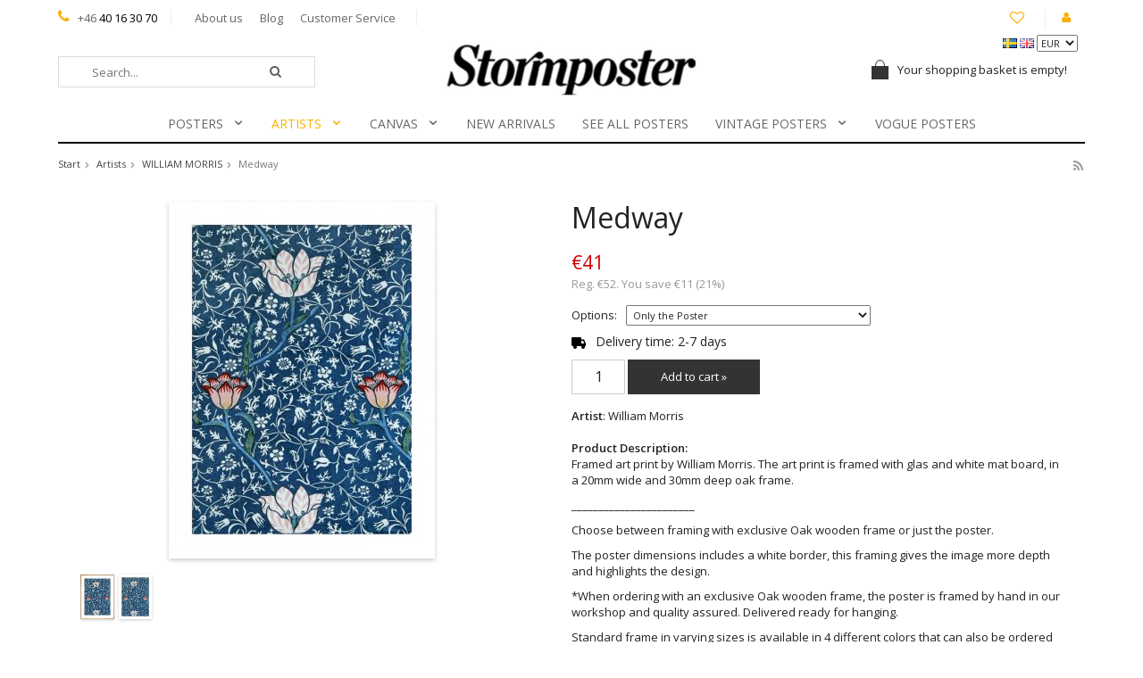

--- FILE ---
content_type: text/html; charset=UTF-8
request_url: https://stormposter.com/en/artists/william-morris/medway/
body_size: 9988
content:
<!doctype html>
<html lang="en" class="">
<head>
	<meta http-equiv="content-type" content="text/html; charset=utf-8">

	<title>Medway - WILLIAM MORRIS - Artists - Stormposter.com</title>

	<meta name="description" content="Framed art print by William Morris. The art print is framed with glas and white mat board, in a 20mm wide and 30mm deep oak frame. _______________________ Choose between framing with exclusive Oak wooden frame or just the poster. The poster">
	<meta name="keywords" content="">
	<meta name="robots" content="index, follow">
				<meta name="viewport" content="width=device-width, initial-scale=1">
				<!-- WIKINGGRUPPEN 8.4.3 -->

	<link rel="shortcut icon" href="/favicon.png">
	<link rel="stylesheet" href="//fonts.googleapis.com/css?family=Open+Sans:400italic,600italic,700italic,400,600,700">
    <link href='https://fonts.googleapis.com/css?family=Playfair+Display:400,700italic,700,400italic,900,900italic' rel='stylesheet' type='text/css'>
	<link rel="stylesheet" href="//wgrremote.se/fonts/wgr-icons/1.0/wgr-icons.min.css">
	<link rel="stylesheet" href="/frontend/view_desktop/css/compiled283.css">
		<link rel="stylesheet" href="//wgrremote.se/jquery-ui/1.11.2/smooth/jquery-ui.min.css">
		<link rel="stylesheet" href="/css/jquery.multiselect.css">
		<link rel="stylesheet" href="/css/filter.css?283">
		<link rel="canonical" href="https://stormposter.com/en/artists/william-morris/medway/">
<link rel="alternate" hreflang="sv" href="https://www.stormposter.se/konstnarer/william-morris/medway/">
<link rel="alternate" hreflang="en" href="https://stormposter.com/en/artists/william-morris/medway/">
		<!-- Start Google Analytics 4 -->
		<!-- Google tag (gtag.js) -->
		<script async src="https://www.googletagmanager.com/gtag/js?id=G-837V57XFMK"></script>
		<script>
            window.dataLayer = window.dataLayer || [];
            function gtag(){dataLayer.push(arguments);}
            gtag('js', new Date());

            gtag('config', 'G-837V57XFMK');
			gtag(...["event","view_item",{"currency":"EUR","items":[{"item_id":"WM108T","item_name":"Medway","price":41,"item_category":"en\/artists\/william-morris"}]}]);
					</script>
		<!-- End Google Analytics 4 -->
		<meta name="facebook-domain-verification" content="cysyw8z9gj7wmaygpryuep8ywmq44p" /><!-- Google Tag Manager -->
<script>(function(w,d,s,l,i){w[l]=w[l]||[];w[l].push({'gtm.start':
new Date().getTime(),event:'gtm.js'});var f=d.getElementsByTagName(s)[0],
j=d.createElement(s),dl=l!='dataLayer'?'&l='+l:'';j.async=true;j.src=
'https://www.googletagmanager.com/gtm.js?id='+i+dl;f.parentNode.insertBefore(j,f);
})(window,document,'script','dataLayer','GTM-NCP97Q3');</script>
<!-- End Google Tag Manager --><link rel="stylesheet" type="text/css" href="/js/jquery.fancybox-2.15/jquery.fancybox.css" media="screen"><meta property="og:title" content="Medway"/>
			<meta property="og:description" content="Framed art print by William Morris. The art print is framed with glas and white mat board, in a 20mm wide and 30mm deep oak frame._______________________Choose between framing with exclusive Oak wooden frame or just the poster.The poster dimensions includes a white border, this framing gives the image more depth and highlights the design.*When ordering with an exclusive Oak wooden frame, the poster is framed by hand in our workshop and quality assured. Delivered ready for hanging.Standard frame in varying sizes is available in 4 different colors that can also be ordered separately here or under the tab Posters &gt; Frames.The size of this poster: 70x50cm"/>
			<meta property="og:type" content="product"/>
			<meta property="og:url" content="https://stormposter.com/en/artists/william-morris/medway/"/>
			<meta property="og:site_name" content="Stormposter AB"/>
			<meta property="product:retailer_item_id" content="WM108T"/><meta property="product:sale_price:amount" content="41" />
					<meta property="product:sale_price:currency" content="EUR" />
					<meta property="product:price:amount" content="41" />
					<meta property="product:price:currency" content="EUR" />
					<meta property="product:original_price:amount" content="52" />
					<meta property="product:original_price:currency" content="EUR" /><meta property="product:availability" content="pending" /><meta property="og:image" content="https://stormposter.com/images/zoom/si-435584.jpg_ihcm-60_iwcm-42.5_fid-880241_fwcm-1.5_tmwcm-5_bmwcm-5_lmwcm-5_rmwcm-5_mc-ffffff_maxdim-1000-77174.jpg"/><meta property="og:image" content="https://stormposter.com/images/zoom/si-435584.jpg_ihcm-60_iwcm-42.5_fid-880241_fwcm-1.5_tmwcm-5_bmwcm-5_lmwcm-5_rmwcm-5_mc-ffffff_maxdim-1000-61652.jpg"/></head>
	<body itemscope itemtype="http://schema.org/ItemPage"><div id="fb-root"></div><!--Start of Tawk.to Script-->
<script type="text/javascript">
var Tawk_API=Tawk_API||{}, Tawk_LoadStart=new Date();
(function(){
var s1=document.createElement("script"),s0=document.getElementsByTagName("script")[0];
s1.async=true;
s1.src='https://embed.tawk.to/5988251edbb01a218b4db135/default';
s1.charset='UTF-8';
s1.setAttribute('crossorigin','*');
s0.parentNode.insertBefore(s1,s0);
})();
</script>
<!--End of Tawk.to Script-->	<div class="l-mobile-header">
		<button class="neutral-btn mini-menu js-touch-area"><i class="wgr-icon icon-list2"></i></button>
		<button class="neutral-btn mini-search"><i class="wgr-icon icon-search"></i></button>
		<a href="/"><img src="/frontend/view_desktop/design/logos/logo_sv.png" class="mini-site-logo" alt="Stormposter AB"></a>
		<div class="mini-cart-info"><span class="mini-cart-info-text">The product has been added to your cart</span></div>
		<button class="neutral-btn mini-cart js-touch-area" onclick="goToURL('/checkout')"><div class="mini-cart-inner"><i class="wgr-icon icon-cart"></i></div></button>
	</div>
	<div class="l-holder clearfix">
	<div class="l-topbar clearfix">
    	<div class="l-topbar__left">
            <div>
                <p><i class="wgr-icon icon-phone" style="font-size:16px;"></i>&nbsp;&nbsp;&nbsp;+46 <span style="color:#000000;">40 16 30 70</span></p>            </div>
            
            <div>
                <a href="/en/info/about-us/">About us</a>
                <a href="/">Blog</a>
                <a href="/contact/">Customer Service</a>
            </div>
            
            <div>
                            </div>
        </div>
        
        <div class="l-topbar__right right">
        	<div class="wishlist-link">
            	<a href="/wishlist/" ><i class="wgr-icon icon-heart-o"></i><i class="wgr-icon icon-heart"></i></a>            </div>
            <i class="wgr-icon icon-user"></i>
        	<a href="/customer-login/"></a>
        </div>
    </div>
    
    
	<div class="l-header" itemscope itemtype="http://schema.org/WPHeader">
    				<div>
				<form class="lang-changer" name="valutaval" action="javascript:void(0)">
												<a title="Svenska" href="https://www.stormposter.se/konstnarer/william-morris/medway/">
								<img alt="Svenska" src="//wgrremote.se/img/flags/se.gif">
							</a>
														<a title="English" href="https://stormposter.com/en/artists/william-morris/medway/">
								<img alt="English" src="//wgrremote.se/img/flags/gb.gif">
							</a>
													<select class="wipe" name="valuta" onchange="setCurrency(this.options[this.selectedIndex].text)">
															<option >AUD</option>
																<option >CAD</option>
																<option >DKK</option>
																<option  selected>EUR</option>
																<option >GBP</option>
																<option >NOK</option>
																<option >SEK</option>
																<option >USD</option>
														</select>
										</form>
			</div>
			    	
		<a class="site-logo" href="/"><img src="/frontend/view_desktop/design/logos/logo_sv.png" alt="Stormposter AB"></a>

		<!-- Search Box -->
        <form method="get" action="/search/" class="site-search input-highlight" itemprop="potentialAction" itemscope itemtype="http://schema.org/SearchAction">
            <meta itemprop="target" content="https://stormposter.com/search/?q={q}"/>
            <input type="hidden" name="lang" value="en">
            <input type="search" value="" name="q" class="js-autocomplete-input neutral-btn site-search__input" placeholder="Search..." required itemprop="query-input">
            <button type="submit" class="neutral-btn site-search__btn"><i class="wgr-icon icon-search"></i></button>
        </form>
        
					<div id="topcart-holder">
				<div id="topcart-area">
					<div class="topcart-icon-inner"><img src="/frontend/view_desktop/design/topcart_cartsymbol.png" class="topcart-icon" alt="Cart"></div>Your shopping basket is empty!&nbsp;&nbsp;<div id="topcart-hoverarea"></div>				</div>
			</div>
			<div id="popcart">
							</div>
				
        <div class="l-menubar clearfix">
							<ul class="nav site-nav mega-menu">
					<li class="has-dropdown"><a  href="/en/posters/">Posters<i class="wgr-icon icon-arrow-down5"></i></a><ul class="dropdown"><li ><a  href="/en/posters/all-posters/">ALL POSTERS</a></li><li ><a  href="/en/posters/blueprints/">BLUEPRINTS</a></li><li ><a  href="/en/posters/coastal-living/">COASTAL LIVING</a></li><li ><a  href="/en/posters/photo-art/">PHOTO ART</a></li><li ><a  href="/en/posters/graphic-illustrations/">GRAPHIC & ILLUSTRATIONS</a></li><li ><a  href="/en/posters/hollywood-celebrities/">HOLLYWOOD & CELEBRITIES</a></li><li ><a  href="/en/posters/modern-art-deco/">MODERN ART DECO</a></li><li ><a  href="/en/posters/style-fashion/">STYLE & FASHION</a></li><li ><a  href="/en/posters/swedish-artists/">SWEDISH ARTISTS</a></li><li ><a  href="/en/posters/tintin/">TINTIN</a></li><li ><a  href="/en/posters/urban-art/">URBAN ART</a></li><li ><a  href="/en/posters/vintage-posters/">VINTAGE POSTERS</a></li><li ><a  href="/en/posters/vogue/">VOGUE</a></li></ul></li><li class="has-dropdown"><a  class="selected" href="/en/artists/">Artists<i class="wgr-icon icon-arrow-down5"></i></a><ul class="dropdown"><li ><a  href="/en/artists/hilma-af-klint/">Hilma af Klint</a></li><li ><a  href="/en/artists/andy-warhol/">ANDY WARHOL</a></li><li ><a  href="/en/artists/joan-miro/">JOAN MIRO</a></li><li ><a  href="/en/artists/jean-michel-basquiat/">JEAN MICHEL BASQUIAT</a></li><li ><a  href="/en/artists/mario-testino-0/">MARIO TESTINO</a></li><li ><a  href="/en/artists/maja-lindberg-0/">MAJA LINDBERG</a></li><li ><a  href="/en/artists/salvador-dali/">SALVADOR DALI</a></li><li ><a  href="/en/artists/vincent-van-gogh/">VINCENT VAN GOGH</a></li><li ><a  class="selected" href="/en/artists/william-morris/">WILLIAM MORRIS</a></li><li ><a  href="/en/artists/alex-cherry/">ALEX CHERRY</a></li><li ><a  href="/en/artists/alexander-grahovsky/">ALEXANDER GRAHOVSKY</a></li><li ><a  href="/en/artists/mercedes-lopez-charro/">MERCEDES LÓPEZ CHARRO</a></li><li ><a  href="/en/artists/gunilla-mann/">GUNILLA MANN</a></li><li ><a  href="/en/artists/hidden-moves/">HIDDEN MOVES</a></li><li ><a  href="/en/artists/jen-garrido/">JEN GARRIDO</a></li><li ><a  href="/en/artists/jenny-liz-rome/">JENNY LIZ ROME</a></li><li ><a  href="/en/artists/ruben-ireland/">RUBEN IRELAND</a></li><li ><a  href="/en/artists/sofia-bonati/">Sofia Bonati</a></li></ul></li><li class="has-dropdown"><a  href="/en/canvas/">Canvas<i class="wgr-icon icon-arrow-down5"></i></a><ul class="dropdown"><li ><a  href="/en/canvas/style-fashion/">Style & Fashion</a></li></ul></li><li ><a  href="/en/new-arrivals/">NEW ARRIVALS</a></li><li ><a  href="/en/see-all-posters/">SEE ALL POSTERS</a></li><li class="has-dropdown"><a  href="/en/vintage-posters/">Vintage Posters<i class="wgr-icon icon-arrow-down5"></i></a><ul class="dropdown"><li ><a  href="/en/vintage-posters/all-vintage-posters/">ALL VINTAGE POSTERS</a></li><li ><a  href="/en/vintage-posters/andy-warhol/">Andy Warhol</a></li><li ><a  href="/en/vintage-posters/black-white-photography/">Black & White Photography</a></li><li ><a  href="/en/vintage-posters/photography-colour/">Photography, Colour</a></li><li ><a  href="/en/vintage-posters/museum/">Museum</a></li><li ><a  href="/en/vintage-posters/music-film-fame/">Music, Film & Fame</a></li><li ><a  href="/en/vintage-posters/style-fashion/">Style & Fashion</a></li><li ><a  href="/en/vintage-posters/travel-transportation-vehicles/">Travel, Transportation & Vehicles</a></li><li ><a  href="/en/vintage-posters/other/">Other</a></li><li ><a  href="/en/vintage-posters//"></a></li></ul></li><li ><a  href="/en/vogue-posters/">VOGUE POSTERS</a></li>				</ul> <!-- end .site-nav with dropdown. -->
						</div> <!-- End .l-menubar -->
	</div><!-- End .l-header -->

	
	<div class="l-content clearfix">
			<ol class="nav breadcrumbs clearfix" itemprop="breadcrumb" itemscope itemtype="http://schema.org/BreadcrumbList">
			<li itemprop="itemListElement" itemscope itemtype="http://schema.org/ListItem">
				<meta itemprop="position" content="1">
				<a href="/" itemprop="item"><span itemprop="name">Start</span></a><i class="wgr-icon icon-arrow-right5" style="vertical-align:middle;"></i>			</li>
								<li itemprop="itemListElement" itemscope itemtype="http://schema.org/ListItem">
						<meta itemprop="position" content="2">
						<a href="/en/artists/" title="Artists" itemprop="item"><span itemprop="name">Artists</span></a><i class="wgr-icon icon-arrow-right5" style="vertical-align:middle;"></i>					</li>
										<li itemprop="itemListElement" itemscope itemtype="http://schema.org/ListItem">
						<meta itemprop="position" content="3">
						<a href="/en/artists/william-morris/" title="WILLIAM MORRIS" itemprop="item"><span itemprop="name">WILLIAM MORRIS</span></a><i class="wgr-icon icon-arrow-right5" style="vertical-align:middle;"></i>					</li>
										<li>Medway</li>
										<li class="right rss-logo"><a target="_blank" href="https://stormposter.com/?feed"><i class="wgr-icon icon-rss"></i></a></li>
							</ol>
		
	<div class="l-main">
		<div class="l-inner"><div itemprop="mainEntity" itemscope itemtype="http://schema.org/Product">
	<div class="l-product">
		<div class="l-product-col-1"><div id="currentBild" class="product-carousel"><a id="currentBildLink" href="https://stormposter.com/en/artists/william-morris/medway/" title="Enlarge"><img src="/images/normal/si-435584.jpg_ihcm-60_iwcm-42.5_fid-880241_fwcm-1.5_tmwcm-5_bmwcm-5_lmwcm-5_rmwcm-5_mc-ffffff_maxdim-1000-77174.jpg" alt="Medway" itemprop="image"></a></div><div class="product-thumbs"><a class="fancyBoxLink" rel="produktbilder" href="/images/zoom/si-435584.jpg_ihcm-60_iwcm-42.5_fid-880241_fwcm-1.5_tmwcm-5_bmwcm-5_lmwcm-5_rmwcm-5_mc-ffffff_maxdim-1000-77174.jpg"><img data-id="1185" src="/images/list/si-435584.jpg_ihcm-60_iwcm-42.5_fid-880241_fwcm-1.5_tmwcm-5_bmwcm-5_lmwcm-5_rmwcm-5_mc-ffffff_maxdim-1000-77174.jpg" alt="Medway" id="thumb0"></a> <a class="fancyBoxLink" rel="produktbilder" href="/images/zoom/si-435584.jpg_ihcm-60_iwcm-42.5_fid-880241_fwcm-1.5_tmwcm-5_bmwcm-5_lmwcm-5_rmwcm-5_mc-ffffff_maxdim-1000-61652.jpg"><img data-id="3219" src="/images/list/si-435584.jpg_ihcm-60_iwcm-42.5_fid-880241_fwcm-1.5_tmwcm-5_bmwcm-5_lmwcm-5_rmwcm-5_mc-ffffff_maxdim-1000-61652.jpg" alt="Medway" id="thumb1"></a> </div></div>
	<div class="l-product-col-2">
		<h1 class="product-title" itemprop="name">Medway</h1><form name="addToBasketForm" id="addToBasketForm"
			action="/checkout/?action=additem"
			method="post" onsubmit="return checkVisaProdSubmit()">
		<input type="hidden" id="aktivprislista" value="0">
		<input type="hidden" id="aktivprislistaprocent" value="100"><input type="hidden" id="avtalskund" value="0"><div class="product-price-field" itemprop="offers" itemscope itemtype="http://schema.org/Offer">
				<meta itemprop="price" content="41">
				<span id="prisruta" class="price produktpris">&euro;41</span>
				<div id="duspararDiv">
					<span id="dusparar" class="muted"></span>
				</div><link itemprop="availability" href="http://schema.org/InStock"><meta itemprop="itemCondition" itemtype="http://schema.org/OfferItemCondition" content="http://schema.org/NewCondition">
				<meta itemprop="priceCurrency" content="EUR">
				</div><table border="0" cellspacing="0" cellpadding="0"><tbody><tr>
						<td class="product-option-spacing">Options:</td>
						<td class="product-option-spacing">
							<select id="val1088" name="val1088" onchange="updateValSum()"><option value="2571">*Handmade framing with Oak wooden frame.</option><option value="2570" selected>Only the Poster</option></select></td></tr></tbody></table>		<div id="addToCardButtonDiv">
			<div class="product-stock">
				<div id="lagerstatusFinns" class="product-stock-item in-stock">
					<i class="wgr-icon icon-check"></i> <span class="product-stock-item__text"> Available</span>
				</div>
				<div id="lagerstatusBestallningsvara" class="product-stock-item on-order">
					<span class="product-stock-item__text"><i class="wgr-icon icon-truck"></i> Delivery time: 2-7 days</span>
				</div>
				<div id="lagerstatusFinnsNagra" class="product-stock-item soon-out-of-stock">
					<i class="wgr-icon icon-info2"></i> <span class="product-stock-item__text js-replace-stock-text">.</span>
				</div>
			</div>

			<div class="product-cart-button-wrapper">
				<input type="tel" name="antal" title="Quantity" class="product-quantity" maxlength="3" value="1" onkeyup="updateValSum()">
				<a class="btn btn--primary visaprodBuyButton" href="#" onclick="return visaProdSubmit()">Add to cart &raquo;</a>
			</div>
					</div>
		<div id="lagerstatusFinnsEj" class="product-stock product-stock-item out-of-stock">
			<i class="wgr-icon icon-times"></i> <span class="product-stock-item__text">Not available</span>
		</div>
		<div id="stafflandemain"></div>
		<input type="hidden" id="hasStafflande" value="false">
		<input type="hidden" name="staffAntalFras" value="Quantity">
		<input type="hidden" name="staffPrisFras" value="Price/item">
		<input type="hidden" name="ordPrisFras" value="Reg.">
		<input type="hidden" name="valdKombination" value="1652">
		<input type="hidden" name="varamoms" value="25">
		<input type="hidden" name="inKampanj" value="1">
		<input type="hidden" name="hasValalternativ" value="1">
		<input type="hidden" name="id" value="1056">
		<input type="hidden" name="bestallningsvara" value="1">
		<input type="hidden" name="lagergrans" value="0"><div class="product-description"><b>Artist</b>: William Morris<br><br><b>Product Description:</b>
		<div itemprop="description"><p>Framed art print by William Morris. The art print is framed with glas and white mat board, in a 20mm wide and 30mm deep oak frame.</p><p>_______________________</p><p>Choose between framing with exclusive Oak wooden frame or just the poster.</p><p>The poster dimensions includes a&nbsp;white border, this framing&nbsp;gives the image more depth and highlights the design.</p><p>*When ordering with an exclusive Oak wooden frame, the poster is framed by hand in our workshop and quality assured. Delivered ready for hanging.</p><p>Standard frame in varying sizes is available in 4 different colors that can also be ordered separately&nbsp;<a href="https://stormposter.com/en/fine-art-prints/frames/"><b><font color="#020101">here</font></b></a>&nbsp;or&nbsp;under&nbsp;the tab Posters &gt; Frames.</p><p>The size of this poster: 70x50cm</p></div>
		<br><br></div></form><hr><br><div class="product-share"><div class="wishlist-link left">
				<a class="product-wishlist" href="/wishlist/?action=add&id=1056">
				<i class="wgr-icon icon-heart-o"></i><i class="wgr-icon icon-heart"></i><font size="2px">Add to Wish List</font></a>
			</div>			<span class="addthis_toolbox addthis_default_style addthis_20x20_style right" addthis:title="Medway">
				<a class="addthis_button_facebook"></a>
				<a class="addthis_button_twitter"></a>
				<a class="addthis_button_email"></a>
				<a class="addthis_button_pinterest_share"></a>
				<a class="addthis_button_google_plusone_share"></a>
			</span>
			</div></div><div class="l-product-col-3"><div class="hidden-print"></div><div id="produktdata">
	<br>
	<b>Item ID:</b><br>
	<span id="articleno">WM108T</span>
	<br><br>
			<div id="directLinkblock" class="hidden-print">
			<b>Direct link:</b><br>
			<span id="directLink"><a rel="nofollow" href="https://stormposter.com/en/artists/william-morris/medway/">Right-click and copy the link address</a></span>
		</div>
		<br>
		</div>
</div></div></div><script type="text/javascript">
var valAlternativSelects = new Array();valAlternativSelects.push('val1088');var kombinationer = new Array(); var newComb;newComb = new Object;
				newComb.lagertyp = 2;
				newComb.lagret = 0;
				newComb.pris = 52;
				newComb.kampanjpris = 41;
				newComb.prislistapris = '';
				newComb.dbid = 1652;
				newComb.selectedImageID = 3219;
				newComb.artno = 'WM108T';
				newComb.alternativ = new Array();newComb.alternativ.push(2570);newComb.alternativ.sort();kombinationer.push(newComb);newComb = new Object;
				newComb.lagertyp = 2;
				newComb.lagret = 0;
				newComb.pris = 108;
				newComb.kampanjpris = 86;
				newComb.prislistapris = '';
				newComb.dbid = 3468;
				newComb.selectedImageID = 1185;
				newComb.artno = 'WM108T-1';
				newComb.alternativ = new Array();newComb.alternativ.push(2571);newComb.alternativ.sort();kombinationer.push(newComb);
</script></div></div></div> <!-- End of .l-main, .l-content and .l-inner -->
</div><!-- .l-holder -->

	<div class="l-autocomplete l-constrained">
		<!-- Search Box -->
		<div class="hide-on-desktop clearfix">
			<button type="submit" class="js-autocomplete-close neutral-btn site-search__close">Close</button>
			<form method="get" action="/search/" class="site-search input-table input-table--middle">
				<input type="hidden" name="lang" value="en">
				<div class="input-table__item stretched">
					<input type="search" autocomplete="off" value="" name="q" class="js-autocomplete-input neutral-btn stretched site-search__input" placeholder="Search products and categories" required>
					<div class="is-autocomplete-spinner"></div>
					<i class="is-autocomplete-clear wgr-icon icon-times-circle"></i>
				</div>
				<div class="input-table__item">
					<button type="submit" class="neutral-btn site-search__btn"><i class="wgr-icon icon-search"></i></button>
				</div>
			</form>
		</div>
		<div class="is-autocomplete-result"></div>
	</div>

<div class="l-footer" itemscope itemtype="http://schema.org/WPFooter">
	<div class="l-constrained">

    	<div class="l-footer-row-1 clearfix">
            <!-- Contact us -->
            <div class="l-footer-col-1">
                <h3>Contact us</h3><p><strong><span style="font-size: 14px;">Tel: +46 40163070 </span></strong></p><p>Weekdays kl 9-16</p><p><strong><a href="mailto:info@stormposter.se"><span style="color: rgb(255, 140, 0);"><u>info@stormposter.se</u></span></a></strong></p><p><a href="https://www.facebook.com/stormposterab" target="_blank"><u><img alt="" height="29" src="/userfiles/image/facebook.png" width="30"></u></a>&nbsp;<a href="https://www.instagram.com/stormposter.se/" target="_blank"><img alt="" height="29" src="/userfiles/image/insta.png" width="30"></a></p>            </div>

            <!-- Shop -->
            <div class="l-footer-col-2">
            	<h3>Shop</h3>
            						<li><a href="/en/info/terms/">Terms</a></li>
					
				<li><a href="/contact/">Customer Service</a></li>

                					<li><a href="/retail-application/">Sign in reseller</a></li>
										<li><a href="/customer-login/">Sign in</a></li>
					            </div>

           <!-- Information -->
            <div class="l-footer-col-3">
            	<h3>Information</h3>
                						<li><a href="/en/info/about-us/">About us</a></li>
						            	<li><a href="/news/">News</a></li>
				<li><a href="/newsletter/">Newsletter</a></li>
                				    <li><a href="/">Blog</a></li>
				    				<li><a href="/about-cookies/">Om cookies</a></li>

            </div>

            <!-- Newsletter subscription -->
            <div class="l-footer-col-4">
                <h3>Newsletter</h3>
                <p>Do not miss our offers and news!</p>
                <form action="/newsletter/" method="post" id="footerNewsletterForm">
                    <input type="text" name="epost" class="newsletter-input" size="25" value="E-mail..."
                            onfocus="if (this.value=='E-mail...') this.value=''"
                            onblur="if (this.value=='') this.value='E-mail...'">
                    <a class="newsletter-btn btn" href="#" onclick="return footerNewsletterFormSubmit()">
                        <i class="wgr-icon icon-envelope-o"></i></a>
                </form>
            </div>
        </div>

    	<div class="l-footer-row-2 clearfix">
        	<div class="l-footer-text">
            	<p><span contenteditable="false" tabindex="-1">Here you will find</span> fine art prints,&nbsp;<span>posters,</span> <span>canvas prints</span> <span>and much more for</span><span> your walls</span><span>.</span><br><span>Our range</span> <span>is</span> <span>carefully selected to</span> <span>always offer you&nbsp;a</span> <span>bit</span> <span>more personal</span> <span>gallery</span><span>.</span> O<span>ur</span> <span>framed</span><br><span>art prints, posters</span><span> and</span> <span>canvas prints</span> <span>are made from</span> <span>the highest quality and are</span>&nbsp;<span>always checked</span><br><span>carefully</span> <span>by our knowledgeable</span> <span>staff.</span> <span>Welcome</span> <span>to</span> <span>Stormp</span><span>oster</span><span>!</span></p>            </div>

            <!-- footer-payment for mobile-size -->
            <div class="l-footer-payment">
                			<img class="payment-logo payment-logo--list" alt="Klarna" src="//wgrremote.se/img/logos/klarna/klarna.svg">
			                    <img class="payment-logo payment-logo--list" alt="PayPal" src="//wgrremote.se/img/logos/paypal.png">
                                        <img class="payment-logo payment-logo--list" alt="Faktura" src="//wgrremote.se/img/logos/egenfaktura.png">
                                </div><!-- end .l-footer-payment -->
        </div>

            </div>
</div><!-- End .l-footer -->

	<div class="l-mobile-nav">

		<div class="mobile-module">
			<h5 class="mobile-module__heading">Categories</h5>
			<ul class="mobile-listmenu mobile-listmenu-0"><li>
					<a href="/en/posters/" title="Posters">Posters<i class="menu-node js-menu-node wgr-icon icon-arrow-right5" data-arrows="icon-arrow-down5 icon-arrow-right5"></i></a><ul class="mobile-listmenu mobile-listmenu-1"><li>
					<a href="/en/posters/all-posters/" title="ALL POSTERS">ALL POSTERS</a></li><li>
					<a href="/en/posters/blueprints/" title="BLUEPRINTS">BLUEPRINTS</a></li><li>
					<a href="/en/posters/coastal-living/" title="COASTAL LIVING">COASTAL LIVING</a></li><li>
					<a href="/en/posters/photo-art/" title="PHOTO ART">PHOTO ART</a></li><li>
					<a href="/en/posters/graphic-illustrations/" title="GRAPHIC &amp; ILLUSTRATIONS">GRAPHIC & ILLUSTRATIONS</a></li><li>
					<a href="/en/posters/hollywood-celebrities/" title="HOLLYWOOD &amp; CELEBRITIES">HOLLYWOOD & CELEBRITIES</a></li><li>
					<a href="/en/posters/modern-art-deco/" title="MODERN ART DECO">MODERN ART DECO</a></li><li>
					<a href="/en/posters/style-fashion/" title="STYLE &amp; FASHION">STYLE & FASHION</a></li><li>
					<a href="/en/posters/swedish-artists/" title="SWEDISH ARTISTS">SWEDISH ARTISTS</a></li><li>
					<a href="/en/posters/tintin/" title="TINTIN">TINTIN</a></li><li>
					<a href="/en/posters/urban-art/" title="URBAN ART">URBAN ART</a></li><li>
					<a href="/en/posters/vintage-posters/" title="VINTAGE POSTERS">VINTAGE POSTERS</a></li><li>
					<a href="/en/posters/vogue/" title="VOGUE">VOGUE</a></li></ul></li><li class="is-listmenu-opened">
					<a class="selected" href="/en/artists/" title="Artists">Artists<i class="menu-node js-menu-node wgr-icon icon-arrow-down5" data-arrows="icon-arrow-down5 icon-arrow-right5"></i></a><ul class="mobile-listmenu mobile-listmenu-1"><li>
					<a href="/en/artists/hilma-af-klint/" title="Hilma af Klint">Hilma af Klint</a></li><li>
					<a href="/en/artists/andy-warhol/" title="ANDY WARHOL">ANDY WARHOL</a></li><li>
					<a href="/en/artists/joan-miro/" title="JOAN MIRO">JOAN MIRO</a></li><li>
					<a href="/en/artists/jean-michel-basquiat/" title="JEAN MICHEL BASQUIAT">JEAN MICHEL BASQUIAT</a></li><li>
					<a href="/en/artists/mario-testino-0/" title="MARIO TESTINO">MARIO TESTINO</a></li><li>
					<a href="/en/artists/maja-lindberg-0/" title="MAJA LINDBERG">MAJA LINDBERG</a></li><li>
					<a href="/en/artists/salvador-dali/" title="SALVADOR DALI">SALVADOR DALI</a></li><li>
					<a href="/en/artists/vincent-van-gogh/" title="VINCENT VAN GOGH">VINCENT VAN GOGH</a></li><li class="is-listmenu-opened">
					<a class="selected" href="/en/artists/william-morris/" title="WILLIAM MORRIS">WILLIAM MORRIS</a></li><li>
					<a href="/en/artists/alex-cherry/" title="ALEX CHERRY">ALEX CHERRY</a></li><li>
					<a href="/en/artists/alexander-grahovsky/" title="ALEXANDER GRAHOVSKY">ALEXANDER GRAHOVSKY</a></li><li>
					<a href="/en/artists/mercedes-lopez-charro/" title="MERCEDES LÓPEZ CHARRO">MERCEDES LÓPEZ CHARRO</a></li><li>
					<a href="/en/artists/gunilla-mann/" title="GUNILLA MANN">GUNILLA MANN</a></li><li>
					<a href="/en/artists/hidden-moves/" title="HIDDEN MOVES">HIDDEN MOVES</a></li><li>
					<a href="/en/artists/jen-garrido/" title="JEN GARRIDO">JEN GARRIDO</a></li><li>
					<a href="/en/artists/jenny-liz-rome/" title="JENNY LIZ ROME">JENNY LIZ ROME</a></li><li>
					<a href="/en/artists/ruben-ireland/" title="RUBEN IRELAND">RUBEN IRELAND</a></li><li>
					<a href="/en/artists/sofia-bonati/" title="Sofia Bonati">Sofia Bonati</a></li></ul></li><li>
					<a href="/en/canvas/" title="Canvas">Canvas<i class="menu-node js-menu-node wgr-icon icon-arrow-right5" data-arrows="icon-arrow-down5 icon-arrow-right5"></i></a><ul class="mobile-listmenu mobile-listmenu-1"><li>
					<a href="/en/canvas/style-fashion/" title="Style &amp; Fashion">Style & Fashion</a></li></ul></li><li>
					<a href="/en/new-arrivals/" title="NEW ARRIVALS">NEW ARRIVALS</a></li><li>
					<a href="/en/see-all-posters/" title="SEE ALL POSTERS">SEE ALL POSTERS</a></li><li>
					<a href="/en/vintage-posters/" title="Vintage Posters">Vintage Posters<i class="menu-node js-menu-node wgr-icon icon-arrow-right5" data-arrows="icon-arrow-down5 icon-arrow-right5"></i></a><ul class="mobile-listmenu mobile-listmenu-1"><li>
					<a href="/en/vintage-posters/all-vintage-posters/" title="ALL VINTAGE POSTERS">ALL VINTAGE POSTERS</a></li><li>
					<a href="/en/vintage-posters/andy-warhol/" title="Andy Warhol">Andy Warhol</a></li><li>
					<a href="/en/vintage-posters/black-white-photography/" title="Black &amp; White Photography">Black & White Photography</a></li><li>
					<a href="/en/vintage-posters/photography-colour/" title="Photography, Colour">Photography, Colour</a></li><li>
					<a href="/en/vintage-posters/museum/" title="Museum">Museum</a></li><li>
					<a href="/en/vintage-posters/music-film-fame/" title="Music, Film &amp; Fame">Music, Film & Fame</a></li><li>
					<a href="/en/vintage-posters/style-fashion/" title="Style &amp; Fashion">Style & Fashion</a></li><li>
					<a href="/en/vintage-posters/travel-transportation-vehicles/" title="Travel, Transportation &amp; Vehicles">Travel, Transportation & Vehicles</a></li><li>
					<a href="/en/vintage-posters/other/" title="Other">Other</a></li><li>
					<a href="/en/vintage-posters//" title=""></a></li></ul></li><li>
					<a href="/en/vogue-posters/" title="VOGUE POSTERS">VOGUE POSTERS</a></li></ul>			<ul class="mobile-listmenu mobile-listmenu-0">
									<li>
						<a class="" href="/campaigns/">
							Special offers</a>
					</li>
								</ul>
		</div>
		
		<!-- Shop -->
		<div class="mobile-module">
			<h5 class="mobile-module__heading">Shop</h5>
			<ul class="mobile-listmenu mobile-listmenu-0">
									<li><a href="/en/info/terms/">Terms</a></li>
					
				<li><a href="/contact/">Customer Service</a></li>

                					<li><a href="/retail-application/">Sign in reseller</a></li>
										<li><a href="/customer-login/">Sign in</a></li>
					
			</ul>
		</div><!-- End .mobile-module -->

        <!-- Information -->
		<div class="mobile-module">
			<h5 class="mobile-module__heading">Information</h5>
			<ul class="mobile-listmenu mobile-listmenu-0">
										<li><a href="/en/info/about-us/">About us</a></li>
						            	<li><a href="/news/">News</a></li>
				<li><a href="/newsletter/">Newsletter</a></li>
                				    <li><a href="/">Blog</a></li>
				    				<li><a href="/about-cookies/">Om cookies</a></li>

			</ul>
		</div><!-- End .mobile-module -->

					<div>
				<form class="lang-changer" name="valutaval" action="javascript:void(0)">
												<a title="Svenska" href="https://www.stormposter.se/konstnarer/william-morris/medway/">
								<img alt="Svenska"
									src="//wgrremote.se/img/flags/se.gif"></a>
														<a title="English" href="https://stormposter.com/en/artists/william-morris/medway/">
								<img alt="English"
									src="//wgrremote.se/img/flags/gb.gif"></a>
													<select class="wipe" name="valuta" onchange="setCurrency(this.options[this.selectedIndex].text)">
															<option >AUD</option>
																<option >CAD</option>
																<option >DKK</option>
																<option  selected>EUR</option>
																<option >GBP</option>
																<option >NOK</option>
																<option >SEK</option>
																<option >USD</option>
														</select>
										</form>
				<br>
			</div>
			
	</div><!-- end .l-mobile-nav -->
	

<script src="//ajax.googleapis.com/ajax/libs/jquery/1.11.0/jquery.min.js"></script>
<script>window.jQuery || document.write('<script src="/js/jquery-1.11.0.min.js"><\/script>');</script>
<script>
if ($(".klarna-widget").length > 0) {
	(function(){var a = document.createElement("script");a.async=1;
	a.src="https://cdn.klarna.com/1.0/code/client/all.js";$("body").append(a);})();
}
</script>

<script src="/js/autocomplete.js?1769461776"></script>

	<script src="/js/phrases/en.js?283"></script>
	<script src="/js/compiled_desktop283.js"></script>
		<script src="//wgrremote.se/jquery-ui/1.10.3/js/jquery-ui-1.10.3.custom.min.js"></script>
	<script src="//wgrremote.se/jquery-ui/1.10.3/js/jquery.multiselect.js"></script>
	<script src="/js/filter.js?283"></script>
	<script type="text/javascript">
	WGR.productFilters = [];
	</script>
	<script>!function(f,b,e,v,n,t,s){if(f.fbq)return;n=f.fbq=function(){n.callMethod?
			n.callMethod.apply(n,arguments):n.queue.push(arguments)};if(!f._fbq)f._fbq=n;
			n.push=n;n.loaded=!0;n.version='2.0';n.queue=[];t=b.createElement(e);t.async=!0;
			t.src=v;s=b.getElementsByTagName(e)[0];s.parentNode.insertBefore(t,s)}(window,
			document,'script','//connect.facebook.net/en_US/fbevents.js');
			fbq('init', '390455992124648');
			fbq('track', 'PageView');(function(WGR, undefined) {
				WGR.facebookPixel = { feedID : 0 };
			}( window.WGR = window.WGR || {} ));fbq('track', 'ViewContent', {"content_ids":["F0C1652"],"content_type":"product","value":41,"currency":"EUR"}); </script><script>
WGR.cartParams = {"languageCode":"en","showPricesWithoutVAT":0,"currencyPrintFormat":"&euro;%1.%2","currencyCode":"EUR","countryID":1,"pricesWithoutVAT":"0","animateProducts":"1","frontSystemCode":"default"};initMainShared();</script>	<script src="/js/attribution.js?283" defer></script>
	<script>
        document.addEventListener('DOMContentLoaded', function() {
            if (window.WGR
                && 'attribution' in WGR
                && 'setTrackingCookies' in WGR.attribution
                && typeof WGR.attribution.setTrackingCookies === 'function'
            ) {
                WGR.attribution.setTrackingCookies();
            }
        });
	</script>
<!-- Google Tag Manager (noscript) -->
<noscript><iframe src="https://www.googletagmanager.com/ns.html?id=GTM-NCP97Q3"
height="0" width="0" style="display:none;visibility:hidden"></iframe></noscript>
<!-- End Google Tag Manager (noscript) -->
						<!-- Segment Pixel - ALLPAGES_REM - DO NOT MODIFY -->
						<img src="https://secure.adnxs.com/seg?add=8990441&t=2" width="1" height="1">
						<!-- End of Segment Pixel --><script charset="UTF-8" src="/js/jquery.fancybox-2.15/jquery.fancybox.pack.js"></script>
	<script src="/js/js_visaprod.js?283"></script>
		<script>
	var addthis_config = {
		data_track_addressbar: false
	};
	</script>
	<script type="text/javascript" src="//s7.addthis.com/js/300/addthis_widget.js"></script>
	
</body></html>